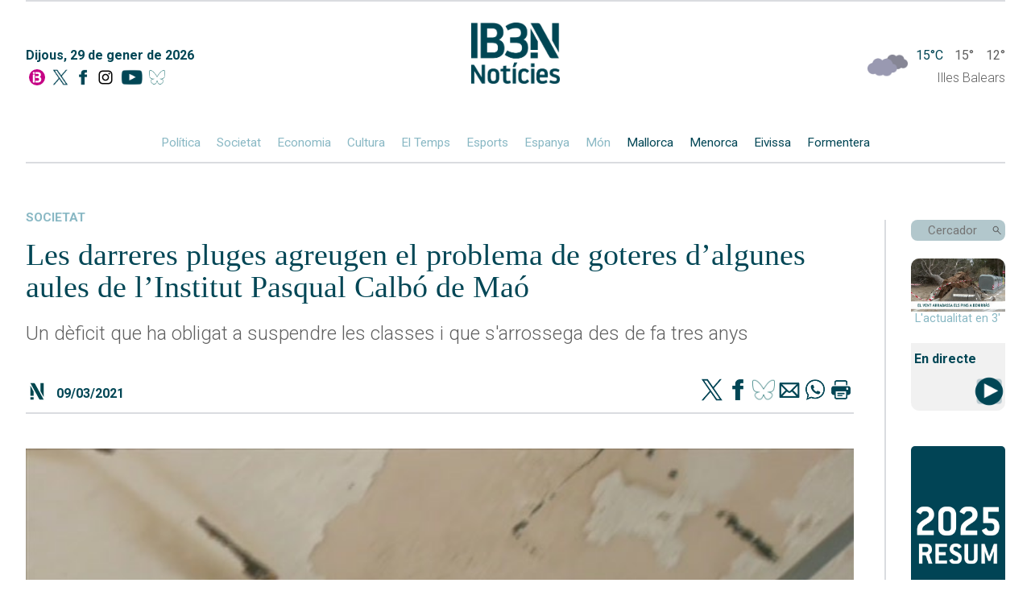

--- FILE ---
content_type: text/html; charset=UTF-8
request_url: https://ib3.org/les-darreres-pluges-agreugen-el-problema-de-goteres-de-linstitut-pasqual-calbo-de-mao
body_size: 9307
content:
    
    <!--

///////////////////////////////////////
//////  DESIGN & DEVELOPMENT BY  //////
//////      JUANJO TRIAS        //////
//////       2005-2025          //////
////////////-/////////////////////////

-->
<!DOCTYPE html>
<html lang="ca">

<head>
	<meta http-equiv="Content-Type" content="text/html; charset=utf-8"/>
	<meta name="viewport" content="width=device-width, initial-scale=1, maximum-scale=1">
	<title>IB3 Notícies | Les darreres pluges agreugen el problema de goteres d’algunes aules de l’Institut Pasqual Calbó de Maó</title>
	<meta name="description" content="Un dèficit que ha obligat a suspendre les classes i que s'arrossega des de fa tres anys" />
	<meta name="keywords" content="Un,dèficit,que,ha,obligat,a,suspendre,les,classes,i,que,s'arrossega,des,de,fa,tres,anys" />
	<meta name="robots" content="index,follow" />
	<link rel="canonical" href="https://ib3.org/les-darreres-pluges-agreugen-el-problema-de-goteres-de-linstitut-pasqual-calbo-de-mao" />
	<meta name="google-site-verification" content="Z-EVNMPdufv8IqrTBsY6QVsSLcXvtqKcN4k1E3lNoiM" />
	<meta property="fb:app_id" content="131345973734868">
	<meta property="og:url" content="https://ib3.org/les-darreres-pluges-agreugen-el-problema-de-goteres-de-linstitut-pasqual-calbo-de-mao" />
	<meta property="og:title" content="IB3N | Les darreres pluges agreugen el problema de goteres d’algunes aules de l’Institut Pasqual Calbó de Maó" />
	<meta property="og:description" content="Un dèficit que ha obligat a suspendre les classes i que s'arrossega des de fa tres anys" />
	<meta property="og:type" content="article" />

	<meta name="twitter:card" content="summary_large_image">
	<meta name="twitter:title" content="IB3N | Les darreres pluges agreugen el problema de goteres d’algunes aules de l’Institut Pasqual Calbó de Maó" />
	<meta name="twitter:description" content="Un dèficit que ha obligat a suspendre les classes i que s'arrossega des de fa tres anys" />
	<meta name="twitter:site" content="@IB3noticies">
			
	<meta property="og:image" content="https://ib3img.s3.amazonaws.com/files_flutter/11000306.jpg" />
	<meta name="twitter:image" content="https://ib3img.s3.amazonaws.com/files_flutter/11000306.jpg" />
	<link rel="image_src" href="https://ib3img.s3.amazonaws.com/files_flutter/11000306.jpg" />

	<link rel="shortcut icon" href="/n.ico" />
	<link rel="shortcut icon" type="image/vnd.microsoft.icon" href="/n.ico">
	<link rel="icon" href="//ib3img.s3.amazonaws.com/n192.png" sizes="192x192">
	<link rel="apple-touch-icon-precomposed" type="image/png" sizes="180x180" href="//ib3img.s3.amazonaws.com/n180.png">
	<link rel="apple-touch-icon-precomposed" type="image/png" sizes="152x152" href="//ib3img.s3.amazonaws.com/n152.png">
	<link rel="apple-touch-icon-precomposed" type="image/png" sizes="144x144" href="//ib3img.s3.amazonaws.com/n144.png">
	<link rel="apple-touch-icon-precomposed" type="image/png" sizes="120x120" href="//ib3img.s3.amazonaws.com/n120.png">
	<link rel="apple-touch-icon-precomposed" type="image/png" sizes="114x114" href="//ib3img.s3.amazonaws.com/n114.png">
	<link rel="apple-touch-icon-precomposed" type="image/png" sizes="76x76" href="//ib3img.s3.amazonaws.com/n76.png">
	<link rel="apple-touch-icon-precomposed" type="image/png" sizes="72x72" href="//ib3img.s3.amazonaws.com/n72.png">
	<!-- 57x57px -->
	<link rel="apple-touch-icon-precomposed" type="image/png" href="//ib3img.s3.amazonaws.com/n57.png">

		
	<link rel="mask-icon" href="//ib3img.s3.amazonaws.com/ib3_icon.svg" color="#c6006f">
	<link rel="preconnect" href="https://fonts.googleapis.com">
	<link rel="preconnect" href="https://fonts.gstatic.com" crossorigin>
	<link rel="preconnect" href="//cdnjs.cloudflare.com/" />	
	<link rel="preconnect" href="//ib3img.s3.amazonaws.com" />
	<link rel="preconnect" href="//ib3cdn.s3.amazonaws.com" />
	<link href="https://fonts.googleapis.com/css2?family=Nunito+Sans:ital,wght@0,300;0,400;0,700;0,800;1,400&family=Roboto:ital,wght@0,100;0,300;0,400;0,500;0,700;0,900;1,100;1,300;1,400;1,500;1,700;1,900&display=swap" rel="stylesheet">
	<link rel="stylesheet" href="https://ib3.org/wp-content/cache/minify/41b9c.css?x63092" media="all" />

<!--	<script src="https://code.jquery.com/jquery-latest.min.js" type="text/javascript"></script>-->
    <script src="https://cdnjs.cloudflare.com/ajax/libs/jquery/3.6.0/jquery.min.js" integrity="sha512-894YE6QWD5I59HgZOGReFYm4dnWc1Qt5NtvYSaNcOP+u1T9qYdvdihz0PPSiiqn/+/3e7Jo4EaG7TubfWGUrMQ==" crossorigin="anonymous" referrerpolicy="no-referrer"></script>

<!-- CMP SIBBO -->

<script>"use strict";function _typeof(t){return(_typeof="function"==typeof Symbol&&"symbol"==typeof Symbol.iterator?function(t){return typeof t}:function(t){return t&&"function"==typeof Symbol&&t.constructor===Symbol&&t!==Symbol.prototype?"symbol":typeof t})(t)}!function(){var t=function(){var t,e,o=[],n=window,r=n;for(;r;){try{if(r.frames.__tcfapiLocator){t=r;break}}catch(t){}if(r===n.top)break;r=r.parent}t||(!function t(){var e=n.document,o=!!n.frames.__tcfapiLocator;if(!o)if(e.body){var r=e.createElement("iframe");r.style.cssText="display:none",r.name="__tcfapiLocator",e.body.appendChild(r)}else setTimeout(t,5);return!o}(),n.__tcfapi=function(){for(var t=arguments.length,n=new Array(t),r=0;r<t;r++)n[r]=arguments[r];if(!n.length)return o;"setGdprApplies"===n[0]?n.length>3&&2===parseInt(n[1],10)&&"boolean"==typeof n[3]&&(e=n[3],"function"==typeof n[2]&&n[2]("set",!0)):"ping"===n[0]?"function"==typeof n[2]&&n[2]({gdprApplies:e,cmpLoaded:!1,cmpStatus:"stub"}):o.push(n)},n.addEventListener("message",(function(t){var e="string"==typeof t.data,o={};if(e)try{o=JSON.parse(t.data)}catch(t){}else o=t.data;var n="object"===_typeof(o)&&null!==o?o.__tcfapiCall:null;n&&window.__tcfapi(n.command,n.version,(function(o,r){var a={__tcfapiReturn:{returnValue:o,success:r,callId:n.callId}};t&&t.source&&t.source.postMessage&&t.source.postMessage(e?JSON.stringify(a):a,"*")}),n.parameter)}),!1))};"undefined"!=typeof module?module.exports=t:t()}();</script>
    <script>
    window._sp_queue = [];
    window._sp_ = {
        config: {
           accountId: 1964,
            baseEndpoint: 'https://cdn.privacy-mgmt.com',
	    propertyHref: 'https://www.ib3.org/',	
            gdpr: { },
            events: { onMessageReady: function() {
              console.log('[event] onMessageReady', arguments);
            },
onMessageReceiveData: function() {
              console.log('[event] onMessageReceiveData', arguments);
            },
onSPReady: function() {
              console.log('[event] onSPReady', arguments);
            },
onError: function() {
              console.log('[event] onError', arguments);
            },
onMessageChoiceSelect: function() {
              console.log('[event] onMessageChoiceSelect', arguments);
            },
onConsentReady: function(consentUUID, euconsent) {
              console.log('[event] onConsentReady', arguments);
            },
onPrivacyManagerAction: function() {
              console.log('[event] onPrivacyManagerAction', arguments);
            },
onPMCancel: function() {
              console.log('[event] onPMCancel', arguments);
            } }
        }
    }
    </script>
    <script src='https://cdn.privacy-mgmt.com/unified/wrapperMessagingWithoutDetection.js' async></script>


<!-- Google Tag Manager -->
<script>(function(w,d,s,l,i){w[l]=w[l]||[];w[l].push({'gtm.start':
new Date().getTime(),event:'gtm.js'});var f=d.getElementsByTagName(s)[0],
j=d.createElement(s),dl=l!='dataLayer'?'&l='+l:'';j.async=true;j.src=
'https://www.googletagmanager.com/gtm.js?id='+i+dl;f.parentNode.insertBefore(j,f);
})(window,document,'script','dataLayer','GTM-NSPC99J2');</script>
<!-- End Google Tag Manager -->


<!-- <script async src='https://securepubads.g.doubleclick.net/tag/js/gpt.js'></script>
<script async src="https://cdn.newixmedia.net/prebid_ib3.min.js"></script> -->

    </head>
	<body>
	<!-- <div class="publi_top">
		<div class="hidden_md" id='div-ib3-top1' style="margin: 0 auto;text-align: center;"></div>
		<div id='div-ib3-mtop1'></div>
	
		<div class="publi_lat hidden_md" style="left:0;">
			<div id='div-ib3-skyleft'></div>
		</div>
		<div class="publi_lat hidden_md"  style="right:0;">
			<div id='div-ib3-skyright'></div>
		</div>
	</div> -->
    <div class="cuerpo flex flexColumn">

        <header class="navMovil">
    <a href="/noticies" class="flex">
        <img alt="" src="https://ib3cdn.s3.eu-west-1.amazonaws.com/img/noticia/IB3N1.png" class="logoNMovil">
    </a>
    <img alt="" id="dropCerca" src="https://ib3cdn.s3.eu-west-1.amazonaws.com/img/noticia/Lupa.svg" class="lupaNav">
    <div class="hamburger-lines flex">
        <span class="line line1"></span>
        <span class="line line2"></span>
        <span class="line line3"></span>
    </div>
</header>

<header class="nav mainNav autoMargin flex flexColumn">
	<div class="separa"></div>
    <div class="flex">
        <div class="flex flexColumn data">
            <p class="darkBlue">Dijous, 29 de gener de 2026</p>
            <div class="socials flex">
                <a href="/" alt="Anar a la home" class="autoMargin" title="Anar a la home">
                    <img src="https://ib3cdn.s3.eu-west-1.amazonaws.com/IB3/baners/B_In.svg" alt="Home IB3">
                </a>
                <a href="https://twitter.com/IB3noticies" class="autoMargin" aria-label="Social X">
                    <img alt="" src="https://ib3cdn.s3.eu-west-1.amazonaws.com/img/noticia/TwitterDark.png" class="">
                </a>
                <a href="https://www.facebook.com/IB3noticies/" class="autoMargin" aria-label="Facebook">
                    <img alt="" src="https://ib3cdn.s3.eu-west-1.amazonaws.com/img/noticia/facebookDark.png" class="">
                </a>
				<a href="https://www.instagram.com/ib3" class="autoMargin" aria-label="Instagram">
                    <img src="https://ib3cdn.s3.eu-west-1.amazonaws.com/IB3/xarxes/black_instagram.svg" alt=" IB3 Instagram"" class="">
                </a>
                <a href="https://www.youtube.com/channel/UCgBd6ey27YnfwSUy2qpHmZw" class="autoMargin" aria-label="YouTube">
                    <img alt="" src="https://ib3cdn.s3.eu-west-1.amazonaws.com/img/noticia/ytDark.png" class="">
                </a>
				<a href="https://bsky.app/profile/ib3noticiesoficial.bsky.social" class="autoMargin" aria-label="BlueSky">
                    <img alt="" src="https://ib3cdn.s3.eu-west-1.amazonaws.com/img/noticia/bluesky.png" class="">
                </a>
            </div>
        </div>
        <a href="/noticies" class="logoN" aria-label="Logo IB3N">
            <img alt="" src="https://ib3cdn.s3.eu-west-1.amazonaws.com/img/noticia/IB3N2.png">
        </a>
        <div class="tempsWidget flex flexColumn">
            <div data-testid="weather-widget" class="flex relative">
                <div class="temps_logo"style="position:absolute;top: -5px;">
                <a href="/eltemps"><img alt="" src="/wp-content/themes/IB3/eltemps/img/mapa/13.png"  style="width: 50px;"/></a>
                </div>
                <span class="darkBlue">15°C</span>
                <span> 15° </span>
                <span class="">12°</span>
            </div>

            <p class="">Illes Balears</p>
        </div>
    </div>
    <div class="autoMargin flex oculto_mv">
        <a href="/seccio/noticies/politica">Política</a>
        <a href="/seccio/noticies/societat">Societat</a>
        <a href="/seccio/noticies/economia">Economia</a>
        <a href="/seccio/noticies/cultura">Cultura</a>
        <a href="https://ib3.org/eltemps">El Temps</a>
        <a href="/seccio/noticies/esports-actualitat">Esports</a>
        <!-- <a href="https://ib3.org/seccio/noticies/actualitat/esports-actualitat">Esports</a> -->
        <a href="/seccio/noticies/espanya">Espanya</a>
        <a href="/seccio/noticies/mon">Món</a>
        <a href="/seccio/noticies/mallorca" class="darkBlue">Mallorca</a>
        <a href="/seccio/noticies/menorca" class="darkBlue">Menorca</a>
        <a href="/seccio/noticies/eivissa" class="darkBlue">Eivissa</a>
        <a href="/seccio/noticies/formentera" class="darkBlue">Formentera</a>
    </div>
</header>

<header class="outer hideOuter">
    <div class="menuItems flex flexColumn">
        <a href="/seccio/noticies/politica" class="">Política</a>
        <a href="/seccio/noticies/societat" class="">Societat</a>
        <a href="/seccio/noticies/economia" class="">Economia</a>
        <a href="/seccio/noticies/cultura" class="">Cultura</a>
        <a href="https://ib3.org/eltemps" class="">El Temps</a>
        <a href="/seccio/noticies/esports-actualitat">Esports</a>
        <!-- <a href="https://ib3.org/seccio/noticies/actualitat/esports-actualitat">Esports</a> -->
        <a href="/seccio/noticies/espanya" class="">Espanya</a>
        <a href="/seccio/noticies/mon" class="">Món</a>
        <a href="/seccio/noticies/mallorca" class="darkBlue">Mallorca</a>
        <a href="/seccio/noticies/menorca" class="darkBlue">Menorca</a>
        <a href="/seccio/noticies/eivissa" class="darkBlue">Eivissa</a>
        <a href="/seccio/noticies/formentera" class="darkBlue">Formentera</a>
    </div>

    <div class="menuButtons flex flexColumn">

		<div class="containerDirecte">
			<a href="?p=503680" class="flex flexColumn" aria-label="Sumaris">
				<img alt="" src="https://ib3img.s3.amazonaws.com/files_flutter/DLT17270086_1.webp" style="border-radius: 10px 10px 0 0;">
			</a>
			<p style="margin: 0;text-align: center;">Resum informatiu</p>
		</div>
        <div class="containerDirecte">
            <a href="#" class="flex flexColumn">
                <!-- <img alt="" src="https://ib3cdn.s3.eu-west-1.amazonaws.com/img/noticia/iconoDirecte.png" class="fondoDirectes"> -->
                <div class="darkBlue autoMargin">
                    EMISSIÓ
                </div>
                <div class="darkBlue autoMargin">
                    EN DIRECTE
                </div>
            </a>
        </div>
        <!--  ESPECIALES -->
        <!--
        <div class="containerDirecte">
            <a href="https://ib3.org/fdr25"  class="flex flexColumn"target="_Blank">
				<img src="/wp-content/themes/IB3/noticies/img/banner-lateral-fororadio_01.jpg" style="border-radius:5px">
			</a>
        </div>
        -->
        <!-- FIN -->
		<!--  ESPECIALES -->
		<div class="containerDirecte">
			<a href="https://ib3.org/dades-crisi-migratoria-illes-balears" class="flex flexColumn">
				<img src="/wp-content/themes/IB3/noticies/img/CRIS_MIG_x.jpg" style="border-radius:5px">
			</a>
		</div> 
		<!-- FIN -->
        <div class="containerRadio">
            <div>
                <div class="darkBlue bold">Darrers Informatius RÀDIO</div>
            </div>
            <div class="flex">
                <a href="https://ib3.org/informatiu-radio-mati" class="autoMargin flex flexColumn iconos">
                    <img alt="" src="https://ib3cdn.s3.eu-west-1.amazonaws.com/img/noticia/cartaradio.png" class="autoMargin" />
                    <div class="darkBlue">MATÍ</div>
                </a>
                <a href="https://ib3.org/informatiu-radio-migdia" class="autoMargin flex flexColumn iconos">
                    <img alt="" src="https://ib3cdn.s3.eu-west-1.amazonaws.com/img/noticia/cartaradio.png" class="autoMargin" />
                    <div class="darkBlue">MIGDIA</div>
                </a>
                <a href="https://ib3.org/informatiu-radio-vespre" class="autoMargin flex flexColumn iconos">
                    <img alt="" src="https://ib3cdn.s3.eu-west-1.amazonaws.com/img/noticia/cartaradio.png" class="autoMargin" />
                    <div class="darkBlue">VESPRE</div>
                </a>
            </div>
        </div>
        <div class="containerTV">
            <div>
                <div class="darkBlue bold">Darrers IB3 Notícies</div>
            </div>
            <div class="flex">
			    <a href="https://ib3.org/noticiesmati" class="autoMargin flex flexColumn iconos">
                    <img alt="" src="https://ib3cdn.s3.eu-west-1.amazonaws.com/img/noticia/cartatv.png" class="autoMargin" />
                    <div class="darkBlue">MATÍ</div>
                </a>
                <a href="https://ib3.org/noticiesmigdia" class="autoMargin flex flexColumn iconos">
                    <img alt="" src="https://ib3cdn.s3.eu-west-1.amazonaws.com/img/noticia/cartatv.png" class="autoMargin" />
                    <div class="darkBlue">MIGDIA</div>
                </a>
                <a href="https://ib3.org/noticiesvespre" class="autoMargin flex flexColumn iconos">
                    <img alt="" src="https://ib3cdn.s3.eu-west-1.amazonaws.com/img/noticia/cartatv.png" class="autoMargin" />
                    <div class="darkBlue">VESPRE</div>
                </a>
            </div>
        </div>
    </div>
</header>
<header class="outerCerca hideOuterCerca">
    <div class="flex">
        <input type="text" id="cercadorNav" name="cerca" placeholder="Cercador" class="darkBlue">
    </div>
    <img alt="" id="cercaNav" src="https://ib3cdn.s3.eu-west-1.amazonaws.com/img/noticia/Lupa.svg" class="lupaNav">
</header>
<header id="scrollNav">
    <div class="flex autoMargin">
        <a href="/noticies" class="logo">
            <img alt="" class="" src="https://ib3cdn.s3.eu-west-1.amazonaws.com/img/noticia/IB3NLight.png">
        </a>
        <div class="flex autoMargin seccions">
            <a href="/seccio/noticies/politica" class="">Política</a>
            <a href="/seccio/noticies/societat" class="">Societat</a>
            <a href="/seccio/noticies/economia" class="">Economia</a>
            <a href="/seccio/noticies/cultura" class="">Cultura</a>
            <a href="https://ib3.org/eltemps" class="">El Temps</a>
            <a href="/seccio/noticies/esports-actualitat">Esports</a>
            <!-- <a href="https://ib3.org/seccio/noticies/actualitat/esports-actualitat">Esports</a> -->
            <a href="/seccio/noticies/espanya" class="">Espanya</a>
            <a href="/seccio/noticies/mon" class="">Món</a>
            <a href="/seccio/noticies/mallorca" class="lightBlue">Mallorca</a>
            <a href="/seccio/noticies/menorca" class="lightBlue">Menorca</a>
            <a href="/seccio/noticies/eivissa" class="lightBlue">Eivissa</a>
            <a href="/seccio/noticies/formentera" class="lightBlue">Formentera</a>
        </div>
        <div class="buscador flex">
            <input type="text" id="cercadorNavScroll" name="cerca" placeholder="Cercador">
            <img alt="" id="cercaNavScroll" src="https://ib3cdn.s3.eu-west-1.amazonaws.com/img/noticia/LupaGris.svg" class="lupa">
        </div>
    </div>
</header>
<!--
<div style="width:100%;padding: 1%;max-width: 1180px;margin: 0 auto;">
    <a href="https://ib3.org/fdr25" target="_Blank" ><img src="/wp-content/themes/IB3/noticies/img/banner-SUPERIOR-fororadio_01.jpg" style="width:100%;"></a>
</div>
-->
<a href="/noticies" class="logoN_movil" aria-label="Logo IB3N">
	<img alt="" src="https://ib3cdn.s3.eu-west-1.amazonaws.com/img/noticia/IB3N2.png">
</a>

        
<div id="directeEmbed" class="hideEmbed">
    <div id="videoPopup" class="flex">
        <div class="marginAuto">
            <div id="mobi" class="marginAuto videoPopup">
                <div class="youtubePlayer" data-id="">
                    <iframe src="" frameborder="0" allowfullscreen="1" allow="accelerometer; autoplay; encrypted-media; gyroscope; picture-in-picture"></iframe>
                </div>
            </div>
            <div class="exitVideoPopup">X</div>
        </div>
    </div>
</div>

        <div id="noticias" class="grid-container grid-main">
            
<aside class="columnaLateral flex flexColumn barraVColumnaLateral">

	
    <div class="containerBuscador">
        <div class="buscador flex">
            <input type="text" id="cercador" name="cerca" placeholder="Cercador">
            <img alt="" id="cerca" src="https://ib3cdn.s3.eu-west-1.amazonaws.com/img/noticia/LupaGris.svg" class="lupa" />
        </div>
    </div>
	
	<div class="containerDirecte">
		<a href="?p=503680" class="flex flexColumn" aria-label="Sumaris">
            <img alt="" src="https://ib3img.s3.amazonaws.com/files_flutter/DLT17270086_1.webp" style="border-radius: 10px 10px 0 0;">
        </a>
        <p style="margin: 0;text-align: center;color: #89b8c4;font-weight: 400;">L'actualitat en 3'</p>
    </div>
	
    <div class="containerDirecte" style="background: #f1f1f1;border-radius: 0 0 10px 10px;">
        <h2 class="darkBlue" style="display: inline;font-size: 16px;line-height: 40px;padding-left: 4px;">En directe</h2>
        <a href="#" style="float: right;" aria-label="En Directe [IB3 Global]">
			<img alt="" src="https://ib3cdn.s3.eu-west-1.amazonaws.com/img/noticia/iconoDirecte.png" class="fondoDirectes" style="width: 40px;">
            <!--            <img alt="" src="https://ib3cdn.s3.eu-west-1.amazonaws.com/img/noticia/iconoDirecte.gif" class="fondoDirectes"> -->
        </a>
    </div>	
	<!--  ESPECIALES -->

    <div>
        <a href="https://ib3.org/2025-un-any-de-noticies"  class="flex flexColumn"target="_Blank">
			<img src="/wp-content/themes/IB3/noticies/img/RESUM2025.jpg" style="border-radius:5px">
		</a>    
    </div>

    <!-- FIN -->
    <div class="containerRadio">
        <div>
            <h3 class="darkBlue bold">A la carta</h3>
            <p>informatius ràdio</p>
        </div>
        <div class="flex">
            <a href="https://ib3.org/informatiu-radio-mati" class="flex flexColumn iconos" target=”_blank”>
                <img alt="" src="https://ib3cdn.s3.eu-west-1.amazonaws.com/img/noticia/cartaradio.png" class="autoMargin" />
                <div class="darkBlue">MATÍ</div>
            </a>
            <a href="https://ib3.org/informatiu-radio-migdia" class="flex flexColumn iconos" target=”_blank”>
                <img alt="" src="https://ib3cdn.s3.eu-west-1.amazonaws.com/img/noticia/cartaradio.png" class="autoMargin" />
                <div class="darkBlue">MIGDIA</div>
            </a>
            <a href="https://ib3.org/informatiu-radio-vespre" class="flex flexColumn iconos" target=”_blank”>
                <img alt="" src="https://ib3cdn.s3.eu-west-1.amazonaws.com/img/noticia/cartaradio.png" class="autoMargin" />
                <div class="darkBlue">VESPRE</div>
            </a>
        </div>
    </div>

    <div class="containerTV">
        <div>
            <p>IB3 Noticies</p>
        </div>
        <div class="flex tele">
            <a href="https://ib3.org/noticiesmati" class="flex flexColumn iconos" target=”_blank”>
                <img alt="" src="https://ib3cdn.s3.eu-west-1.amazonaws.com/img/noticia/cartatv.png" class="autoMargin" />
                <div class="darkBlue">MATÍ</div>
            </a>
			<a href="https://ib3.org/noticiesmigdia" class="flex flexColumn iconos" target=”_blank”>
                <img alt="" src="https://ib3cdn.s3.eu-west-1.amazonaws.com/img/noticia/cartatv.png" class="autoMargin" />
                <div class="darkBlue">MIGDIA</div>
            </a>
            <a href="https://ib3.org/noticiesvespre" class=" flex flexColumn iconos" target=”_blank”>
                <img alt="" src="https://ib3cdn.s3.eu-west-1.amazonaws.com/img/noticia/cartatv.png" class="autoMargin" />
                <div class="darkBlue">VESPRE</div>
            </a>
        </div>
    </div>
	
    <!--  ESPECIALES -->
    <div>
        <a href="https://ib3.org/dades-crisi-migratoria-illes-balears"><img src="/wp-content/themes/IB3/noticies/img/CRIS_MIG_x.jpg" style="border-radius:5px"></a>
    </div> 
    <!-- FIN -->
    <div id="containerEsports" class="containerEsports">
       
    </div>
    <div id="containerTemps" class="containerTemps">
        
    </div>
    <div id="containerDarrersTitulars" class="containerDarrersTitulars">
       
    </div>
    <div class="tapaLinea"></div>
</aside>
<script src="/wp-content/themes/IB3/noticies/js/cerca.js?x63092"></script>
<script src="/wp-content/themes/IB3/noticies/js/navVertical.js?x63092"></script>			
            <div class="noticiaCompleta flex flexColumn" itemscope itemtype="https://schema.org/NewsArticle">
                <div class="darkBlue seccion">
                    <a href="https://ib3.org/seccio/actualitat/noticies/societat" class="seccion">
                        societat                    </a>
                </div>
                <h1 class="darkBlue title" itemprop="headline">Les darreres pluges agreugen el problema de goteres d’algunes aules de l’Institut Pasqual Calbó de Maó</h1>
                <p>Un dèficit que ha obligat a suspendre les classes i que s'arrossega des de fa tres anys</p>
                                <div class="socials top flex">
                    <img alt="" src="https://ib3cdn.s3.eu-west-1.amazonaws.com/img/noticia/N3.svg" class="iconN">
                    <p class="seccion fecha darkBlue">09/03/2021 </p>
                    <!-- <p class="darkBlue">Comparteix</p> -->
                    <a href="https://www.twitter.com/intent/tweet?text=Les darreres pluges agreugen el problema de goteres d’algunes aules de l’Institut Pasqual Calbó de Maó&url=https://ib3.org?p=377066&via=IB3noticies" title="Twitter" target="_blank" class="shareIcon">
                        <img alt="" src="https://ib3cdn.s3.eu-west-1.amazonaws.com/img/noticia/TwitterDark.png">
                    </a>
                    <a href="https://www.facebook.com/sharer.php?s=100&amp;p[url]=https://ib3.org/?p=377066" target="_blank" title="Facebook" class="shareIcon">
                        <img alt="" src="https://ib3cdn.s3.eu-west-1.amazonaws.com/img/noticia/facebookDark.png">
                    </a>
					<a href="https://bsky.app/intent/compose?text=Les+darreres+pluges+agreugen+el+problema+de+goteres+d%E2%80%99algunes+aules+de+l%E2%80%99Institut+Pasqual+Calb%C3%B3+de+Ma%C3%B3+https%3A%2F%2Fib3.org%3Fp%3D377066" target="_blank" title="BlueSky" class="shareIcon">
                        <img alt="" src="https://ib3cdn.s3.eu-west-1.amazonaws.com/img/noticia/bluesky.png">
                    </a>
                    <a href="mailto:?subject=actualitatIB3&amp;body=https://ib3.org/?p=377066" target="_blank" title="email" class="shareIcon">
                        <img alt="" src="https://ib3cdn.s3.eu-west-1.amazonaws.com/img/noticia/correo.png">
                    </a>
                    <a href="whatsapp://send?text=https://ib3.org/?p=377066" data-action="share/whatsapp/share" title="WhatsApp" class="shareIcon">
                        <img alt="" src="https://ib3cdn.s3.eu-west-1.amazonaws.com/img/noticia/whatsapp.png">
                    </a>
                    <a href="javascript:printData()" class="shareIcon">
                        <img alt="" src="https://ib3cdn.s3.eu-west-1.amazonaws.com/img/noticia/impresora.png">
                    </a>
                </div>
                                    <!-- <div>Amazon</div> -->

                    <div class="video-noticia">
						<img itemprop="image" alt="Les darreres pluges agreugen el problema de goteres d’algunes aules de l’Institut Pasqual Calbó de Maó" src="https://ib3img.s3.amazonaws.com/files_flutter/11000306.jpg" class="imgPrincipal" style="height:0;">
                        <div class="player border_lightgrey5 border_XS border_solid" itemprop="video" itemscope itemtype="https://schema.org/VideoObject" id="thevideo">
							<meta itemprop="name" content="Les darreres pluges agreugen el problema de goteres d’algunes aules de l’Institut Pasqual Calbó de Maó">
							<meta itemprop="description" content="Un dèficit que ha obligat a suspendre les classes i que s'arrossega des de fa tres anys">
							<meta itemprop="thumbnailURL" content="https://ib3img.s3.amazonaws.com/files_flutter/11000306.jpg">
							<meta itemprop="contentUrl" content="https://ib3player.s3.amazonaws.com/11000306.mp4">
							<meta itemprop="uploadDate" content="2021-03-09T19:01:58+0100">
                            <video id="Video_1" playsinline controls autoplay="true" preload="none" poster="https://ib3img.s3.amazonaws.com/files_flutter/11000306.jpg" width="" height="">
                                <source src="https://ib3player.s3.amazonaws.com/11000306.mp4" type="video/mp4" />
                            </video>
                            <div class="height_S"></div>
                        </div>
                    </div>


                                <p class="pieFoto"></p>
                
                <div class="autor flex" itemprop="author" itemscope itemtype="https://schema.org/Person">
                    <p class="darkBlue" itemprop="name">Redacció</p>
                    <a itemprop="url" href="https://twitter.com/IB3noticies" class="twitter">@IB3noticies</a>
					<a href="https://twitter.com/IB3noticies" class="twitterIcon"><img alt="" src="https://ib3cdn.s3.eu-west-1.amazonaws.com/img/noticia/TwitterDark.png"></a>
                </div>
				<span id="contador" class="pieFecha" cual="377066">83</span>
                <p>Les pluges d&#8217;aquests darrers dies han agreujat el problema de goteres que pateixen algunes aules formatives de l&#8217;institut Pasqual <span class="hiddenSpellError">Calbó</span> de Maó. Un dèficit que ha obligat a suspendre les classes i que s&#8217;arrossega des de fa tres anys, sense que la direcció del centre hagi pogut convèncer encara la Conselleria d&#8217;Educació que hi impulsi una actuació. Ben al contrari d&#8217;un altre centre que patia filtracions d&#8217;aigua a Menorca, el col·legi Doctor <span class="hiddenSpellError">Comas</span> d&#8217;Alaior. El Govern ha anunciat aquest dimarts la imminent substitució de la coberta del gimnàs, on es registraven les goteres. Les obres, que beneficiaran 350 alumnes, es perllongaran durant <span class="hiddenGreenError">4</span> mesos.</p>
                
                <div class="socials  flex">
                    <img alt="" src="https://ib3cdn.s3.eu-west-1.amazonaws.com/img/noticia/N3.svg" class="iconN">
                    <p class="seccion fecha darkBlue"></p>
                    <!-- <p class="darkBlue">Comparteix</p> -->
                    <a href="https://www.twitter.com/intent/tweet?text=Les darreres pluges agreugen el problema de goteres d’algunes aules de l’Institut Pasqual Calbó de Maó&url=https://ib3.org?p=377066&via=IB3noticies" title="Twitter" target="_blank" class="shareIcon">
                        <img alt="" src="https://ib3cdn.s3.eu-west-1.amazonaws.com/img/noticia/TwitterDark.png">
                    </a>
                    <a href="https://www.facebook.com/sharer.php?s=100&amp;p[url]=https://ib3.org/?p=377066" target="_blank" title="Facebook" class="shareIcon">
                        <img alt="" src="https://ib3cdn.s3.eu-west-1.amazonaws.com/img/noticia/facebookDark.png">
                    </a>
					<a href="https://bsky.app/intent/compose?text=Les+darreres+pluges+agreugen+el+problema+de+goteres+d%E2%80%99algunes+aules+de+l%E2%80%99Institut+Pasqual+Calb%C3%B3+de+Ma%C3%B3%20https%3A%2F%2Fib3.org%3Fp%3D377066" target="_blank" title="BlueSky" class="shareIcon">
                        <img alt="" src="https://ib3cdn.s3.eu-west-1.amazonaws.com/img/noticia/bluesky.png">
                    </a>
                    <a href="mailto:?subject=actualitatIB3&amp;body=https://ib3.org/?p=377066" target="_blank" title="email" class="shareIcon">
                        <img alt="" src="https://ib3cdn.s3.eu-west-1.amazonaws.com/img/noticia/correo.png">
                    </a>
                    <a href="whatsapp://send?text=https://ib3.org/?p=377066" data-action="share/whatsapp/share" title="WhatsApp" class="shareIcon">
                        <img alt="" src="https://ib3cdn.s3.eu-west-1.amazonaws.com/img/noticia/whatsapp.png">
                    </a>
                    <a href="javascript:printData()" class="shareIcon">
                        <img alt="" src="https://ib3cdn.s3.eu-west-1.amazonaws.com/img/noticia/impresora.png">
                    </a>
                </div>
                <div class="height_M"></div>
<div id="comentarios">

	<div>
		<h2 id="postcomment" class="left font_S_device">
			Comentaris:		</h2>
		<span class="right font_XXS_device">(*) Camps obligatoris</span>
	</div>
	<div class="clear"></div>
	<div class="height_M height_XL_device_xs"></div>
	<form action="https://ib3.org/wp-comments-post.php" method="post" id="commentform">
		<div class="form_body">
			<div class="form_bodyrow">
				<input type="text" name="author" id="author" value="" size="22" tabindex="1" placeholder="Nom i llinatges" />
				<label class="form_req hidden_xs" for="author">
					<div class="hidden_device_xs">*</div>				</label>
			</div>
			<div class="form_bodyrow">
				<input type="text" name="email" id="email" value="" size="22" tabindex="2" placeholder="Adreça electrònica (No es mostrarà)"/>
				<label class="form_req hidden_xs" for="email">
					<div class="hidden_device_xs">*</div>				</label>
			</div>
	  	
			<div class="form_bodyrow">
				<textarea name="comment" id="comment" tabindex="4" placeholder="Escriu un comentari..."></textarea>
			</div>
		  </div>
		  <div class="height_L_device_xs"></div>
		<div class="form_footer">
			<input class="bot_news pointer" name="submit" type="submit" id="submit" tabindex="5" value="Enviar" style="width: 120px"/>
			<input type="hidden" name="comment_post_ID" value="377066" class="invisible" />
	  	</div>
<p style="display: none;"><input type="hidden" id="akismet_comment_nonce" name="akismet_comment_nonce" value="2ac75ac1cc" /></p><p style="display: none !important;" class="akismet-fields-container" data-prefix="ak_"><label>&#916;<textarea name="ak_hp_textarea" cols="45" rows="8" maxlength="100"></textarea></label><input type="hidden" id="ak_js_1" name="ak_js" value="242"/><script>document.getElementById( "ak_js_1" ).setAttribute( "value", ( new Date() ).getTime() );</script></p>	</form>
	<div class="height_XL"></div>

	

</div>            <!-- </div> -->
                <div class="clear"></div>
        <div style="height:40px;"></div>
		<div class="darkBlue seccion socials" style="min-width: 180px;"><h2>EL MÉS LLEGIT</h2></div>
		<section class="grid-container noticiasHorizontales">
                            <article class="noticiaH subeImg">
                    <div class>
                        <div class="flex flexColumn">
                            <a href="/?cat=4483" class="seccion">
                                societat                            </a>
                            <h2 class="titleNoticiaH">
                                <a href="https://ib3.org/un-home-ha-mort-en-caure-una-roca-damunt-el-seu-habitatge-a-es-castell" class="darkBlue title">Un home ha mort en caure una roca damunt casa seva a cala Sant Esteve, as Castell</a>
                            </h2>
                            <p class="hide">
                                Després de l'accident, s'han desallotjat els habitatges que estan també situats davall el penya-segat                            </p>
                        </div>
                        <a href="https://ib3.org/un-home-ha-mort-en-caure-una-roca-damunt-el-seu-habitatge-a-es-castell" class="imgNoticia">
                            <img alt="Un home ha mort en caure una roca damunt casa seva a cala Sant Esteve, as Castell" src="https://ib3img.s3.amazonaws.com/files_flutter/79018-gifmenorca.gif">
                        </a>
                    </div>
                </article>
                            <article class="noticiaH subeImg">
                    <div class>
                        <div class="flex flexColumn">
                            <a href="/?cat=4487" class="seccion">
                                cultura                            </a>
                            <h2 class="titleNoticiaH">
                                <a href="https://ib3.org/50-anys-de-la-balena-de-la-colonia-de-sant-pere" class="darkBlue title">50 anys de la balena de la Colònia de Sant Pere</a>
                            </h2>
                            <p class="hide">
                                IB3 Televisió emet un documental sobre aquest assumpte, una experiència que tothom recorda a Mallorca                            </p>
                        </div>
                        <a href="https://ib3.org/50-anys-de-la-balena-de-la-colonia-de-sant-pere" class="imgNoticia">
                            <img alt="50 anys de la balena de la Colònia de Sant Pere" src="https://ib3img.s3.amazonaws.com/files_flutter/DLT17229343_1.webp">
                        </a>
                    </div>
                </article>
                            <article class="noticiaH subeImg">
                    <div class>
                        <div class="flex flexColumn">
                            <a href="/?cat=4483" class="seccion">
                                societat                            </a>
                            <h2 class="titleNoticiaH">
                                <a href="https://ib3.org/una-nova-plaga-del-tigre-del-llorer-afecta-aquests-arbres-a-menorca" class="darkBlue title">El tigre del llorer, una nova plaga, afecta aquests arbres a Menorca</a>
                            </h2>
                            <p class="hide">
                                Les fulles queden picades i s'umplen de petits forats causats per aquest insecte                            </p>
                        </div>
                        <a href="https://ib3.org/una-nova-plaga-del-tigre-del-llorer-afecta-aquests-arbres-a-menorca" class="imgNoticia">
                            <img alt="El tigre del llorer, una nova plaga, afecta aquests arbres a Menorca" src="https://ib3img.s3.amazonaws.com/files_flutter/DLT17244120_1.webp">
                        </a>
                    </div>
                </article>
                            <article class="noticiaH subeImg">
                    <div class>
                        <div class="flex flexColumn">
                            <a href="/?cat=4483" class="seccion">
                                societat                            </a>
                            <h2 class="titleNoticiaH">
                                <a href="https://ib3.org/el-testimoni-de-silvia-castello-supervivent-de-cancer-de-coll-uteri" class="darkBlue title">El testimoni de Silvia Castelló, supervivent de càncer de coll uterí</a>
                            </h2>
                            <p class="hide">
                                Avui, ja recuperada i quinze anys després d'aquell procés que la va marcar de per vida, insisteix en la importància de la prevenció                            </p>
                        </div>
                        <a href="https://ib3.org/el-testimoni-de-silvia-castello-supervivent-de-cancer-de-coll-uteri" class="imgNoticia">
                            <img alt="El testimoni de Silvia Castelló, supervivent de càncer de coll uterí" src="https://ib3img.s3.amazonaws.com/files_flutter/DLT17239118_1.webp">
                        </a>
                    </div>
                </article>
                    </section>
		
        </div>
        </div>
        
<footer class="footer">
    <div class="flex">
        <div class="grupoIzquierdo flex flexColumn">
            <div class="flex columnasContainer">
                <div class="columnaFooter flex">
                    <div class="flex flexColumn">
                        <div class="">IB3</div>
                        <a href="https://ib3.org/televisio">TELEVISIÓ</a>
                        <a href="https://ib3.org/radio">RÀDIO</a>
                        <a href="https://ib3.org/directe">EN DIRECTE</a>
                        <a href="https://ib3alacarta.com">A LA CARTA</a>
                        <a href="https://ib3.org/programacio">PROGRAMACIÓ</a>
                    </div>
                </div>
                <div class="columnaFooter flex separadores">
                    <div class="flex flexColumn">
                        <div class="">IB3 NOTÍCIES</div>
                        <a href="https://ib3.org/eltemps">EL TEMPS</a>
                        <a href="https://ib3.org/seccio/noticies/actualitat/esports-actualitat">ESPORTS</a>
                        <a href="https://ib3.org/seccio/galeria-fotos-el-temps">FOTOGALERÍA</a>
                    </div>
                </div>
                <div class="columnaFooter flex">
                    <div class="flex flexColumn">
                        <div class="">CONTACTA</div>
                        <a href="https://ib3.org/formulari-de-contacte">FORMULARI CONTACTE</a>
                        <a href="https://ib3.org/envianoticia">ENVIA'NS UNA NOTÍCIA</a>
                        <a href="https://ib3.org/envians-la-teva-foto-per-el-temps">FOTOS EL TEMPS</a>
                    </div>
                </div>
            </div>
        </div>
        <div class="grupoDerecho flex flexColumn">
            <div class="flex">
                <img alt="" src="https://ib3cdn.s3.eu-west-1.amazonaws.com/img/noticia/mosca.png" class="mosca">
                <div class="flex">
                    <a href="https://twitter.com/ib3televisio" class="shareIcon" aria-label="Social X">
                        <img alt="" src="https://ib3cdn.s3.eu-west-1.amazonaws.com/img/noticia/twitter.png" class="">
                    </a>
                    <a href="https://es-es.facebook.com/IB3org/" class="shareIcon" aria-label="Facebook">
                        <img alt="" src="https://ib3cdn.s3.eu-west-1.amazonaws.com/img/noticia/facebook.png" class="">
                    </a>
                    <a href="https://www.youtube.com/IB3" class="shareIcon" aria-label="YouTube">
                        <img alt="" src="https://ib3cdn.s3.eu-west-1.amazonaws.com/img/noticia/yt.png" class="">
                    </a>
                    <a href="https://www.instagram.com/ib3/" class="shareIcon" aria-label="Instagram">
                        <img alt="" src="https://ib3cdn.s3.eu-west-1.amazonaws.com/img/noticia/instagram.png" class="">
                    </a>
                </div>
            </div>
            <div class="infoFooter">
                <p>CARRER MAGDALENA, 21, 07180</p>
                <p>POLÍGON INDUSTRIAL DE SON BUGADELLES</p>
                <p>(+34) 971 139 333</p>
            </div>
            <p class="cookies autoMargin">&#169; ENS PÚBLIC DE RADIOTELEVISIÓ DE LES ILLES BALEARS</p>
            <p>
                <a href="https://ib3.org/cookies">COOKIES</a> |
                <a href="https://ib3.org/defensor-de-lespectador-oient">ATENCIÓ A L'AUDIÈNCIA</a> |
                <a href="https://ib3.org/avislegal">AVÍS LEGAL</a> |
                <a href="https://ib3.org/privadesa">PORTAL PRIVACITAT</a>
            </p>
        </div>
    </div>
</footer>

	</div>
    </body>
    <script>
        var lapostID = document.getElementById('contador').getAttribute('cual');
		console.log(lapostID);
    </script>	
    <script src="/wp-content/themes/IB3/noticies/js/scrollNav.js?x63092"></script>
    <script src="/wp-content/themes/IB3/noticies/js/scrollLoader.js?x63092"></script>
    <script src="/wp-content/themes/IB3/noticies/js/noticia.js?x63092"></script>
    <script src="/wp-content/themes/IB3/noticies/js/navMovil.js?x63092"></script>
    <script>
        var directe = "E9pepfyeXI4";
    </script>
    <script src="/wp-content/themes/IB3/noticies/js/embedDirecte.js?x63092"></script>
        <!-- <script src="/wp-content/themes/IB3/noticies/js/public.js?x63092&amp;v=3.44"></script> -->
    </html>
<!--
Performance optimized by W3 Total Cache. Learn more: https://www.boldgrid.com/w3-total-cache/

Object Caching 69/106 objects using Redis
Page Caching using Disk 
Minified using Disk
Database Caching using Redis

Served from: ib3.org @ 2026-01-29 01:20:02 by W3 Total Cache
-->

--- FILE ---
content_type: text/html; charset=UTF-8
request_url: https://ib3.org/wp-content/themes/IB3/noticies/noticiasPost.php
body_size: 1025
content:

[{"id":503695,"catId":4489,"catPth":"https:\/\/ib3.org\/seccio\/actualitat\/noticies\/esports-actualitat","titulo":"Joan Pere Carbonell afronta el repte de c\u00f3rrer 7 maratons en 7 dies a 7 continents","descripcion":"El mallorqu\u00ed \u00e9s l'\u00fanic representant espanyol a la prova i la seva motivaci\u00f3 \u00e9s solid\u00e0ria: recaptar fons per a la investigaci\u00f3 de la ictiosi, una malaltia rara","img":"https:\/\/ib3img.s3.amazonaws.com\/files_flutter\/15268-joanpere.jpg","autor":null,"link":"https:\/\/ib3.org\/joan-pere-carbonell-afronta-el-repte-de-correr-7-maratons-en-7-dies-a-7-continents","fecha":"28\/01\/2026 07:17","cuerpo":null,"seccion":"esports","tieneVideo":true},{"id":503511,"catId":4489,"catPth":"https:\/\/ib3.org\/seccio\/actualitat\/noticies\/esports-actualitat","titulo":"Poblense i ATB salven l&#8217;honor balear a la jornada de 2a RFEF","descripcion":"Els de Luis Blanco s\u00f3n l'\u00fanic equip illenc que guanya el diumenge per seguir el ritme blaugrana, mentre que l'Andratx i el Porreres s'endinsen a l'infern","img":"https:\/\/ib3img.s3.amazonaws.com\/files_flutter\/48529-fotokeitaweb.jpg","autor":null,"link":"https:\/\/ib3.org\/poblense-i-atb-salven-lhonor-balear-a-la-jornada-de-2a-rfef","fecha":"27\/01\/2026 02:06","cuerpo":null,"seccion":"esports","tieneVideo":true},{"id":503496,"catId":4489,"catPth":"https:\/\/ib3.org\/seccio\/actualitat\/noticies\/esports-actualitat","titulo":"El Cajasol de Louise Sans\u00f3 deixa l&#8217;Avarca fora de la final de la Copa de la Reina (2-3)","descripcion":"L'equip de Ciutadella cau en el set de desempat, despr\u00e9s de dominar 2-1 ; Camila Hiruela (28) i Jada Burse (29), protagonistes d'un gran duel anotador","img":"https:\/\/ib3img.s3.amazonaws.com\/files_flutter\/DLT17235146_1.webp","autor":null,"link":"https:\/\/ib3.org\/el-cajasol-de-louise-sanso-deixa-lavarca-fora-de-la-final-de-la-copa-de-la-reina-3-2","fecha":"25\/01\/2026 05:27","cuerpo":null,"seccion":"esports","tieneVideo":true},{"id":503422,"catId":4489,"catPth":"https:\/\/ib3.org\/seccio\/actualitat\/noticies\/esports-actualitat","titulo":"L&#8217;Avarca de Menorca elimina l&#8217;Arenal Emev\u00e9 i se cita amb el Cajasol a les semifinals","descripcion":"L'equip de Ciutadella remunta i mant\u00e9 la defensa del t\u00edtol de la Copa de la Reina (3-1); Camila Hiruela, m\u00e0xima anotadora, amb 18 punts","img":"https:\/\/ib3img.s3.amazonaws.com\/files_flutter\/72765-avarcacelebracio.jpeg","autor":null,"link":"https:\/\/ib3.org\/lavarca-de-menorca-elimina-larenal-emeve-i-es-cita-amb-el-cajasol-a-les-semifinals","fecha":"23\/01\/2026 05:50","cuerpo":null,"seccion":"esports","tieneVideo":true},{"id":503412,"catId":4489,"catPth":"https:\/\/ib3.org\/seccio\/actualitat\/noticies\/esports-actualitat","titulo":"Lorenzo Flux\u00e0 i el seu Dakar m\u00e9s accidentat","descripcion":"El pilot mallorqu\u00ed no ha pogut assolir el seu objectiu al ral\u00b7li","img":"https:\/\/ib3img.s3.amazonaws.com\/files_flutter\/93678-flux.png","autor":null,"link":"https:\/\/ib3.org\/lorenzo-fluxa-i-el-seu-dakar-mes-accidentat","fecha":"23\/01\/2026 03:37","cuerpo":null,"seccion":"esports","tieneVideo":true}]

--- FILE ---
content_type: text/html; charset=UTF-8
request_url: https://ib3.org/wp-content/themes/IB3/noticies/noticiasPost.php
body_size: 1707
content:

[{"id":503713,"catId":4483,"catPth":"https:\/\/ib3.org\/seccio\/actualitat\/noticies\/societat","titulo":"La pla\u00e7a de la Constituci\u00f3 de Ma\u00f3 comen\u00e7ar\u00e0 la seva reforma integral","descripcion":"Durant cinc mesos es veuran afectades les terrasses dels locals i el tr\u00e0nsit rodat","img":"https:\/\/ib3img.s3.amazonaws.com\/files_flutter\/94538-plaama.jpeg","autor":null,"link":"https:\/\/ib3.org\/la-placa-de-la-constitucio-de-mao-comencara-la-seva-reforma-integral","fecha":"29\/01\/2026 01:05","cuerpo":null,"seccion":"societat","tieneVideo":true},{"id":503714,"catId":4487,"catPth":"https:\/\/ib3.org\/seccio\/actualitat\/noticies\/cultura","titulo":"&#8216;Qu\u00e8 volen?&#8217;, el nou senzill de Rudymentari amb refer\u00e8ncies a Maria del Mar Bonet","descripcion":"Aquesta can\u00e7\u00f3 tracta sobre el problema d'acc\u00e9s a l'habitatge i l'especulaci\u00f3 immobili\u00e0ria","img":"https:\/\/ib3img.s3.amazonaws.com\/files_flutter\/DLT17273941_1.webp","autor":null,"link":"https:\/\/ib3.org\/que-volen-el-nou-senzill-de-rudymentari-amb-referencies-a-maria-del-mar-bonet","fecha":"29\/01\/2026 12:30","cuerpo":null,"seccion":"cultura","tieneVideo":true},{"id":503711,"catId":4483,"catPth":"https:\/\/ib3.org\/seccio\/actualitat\/noticies\/societat","titulo":"La dona que va patir la caiguda de la roca de Cala Sant Esteve rep l&#8217;alta hospital\u00e0ria","descripcion":"L'Ajuntament des Castell ha decretat un dia de dol per la mort del seu home, de 66 anys","img":"https:\/\/ib3img.s3.amazonaws.com\/files_flutter\/DLT17273924_1.webp","autor":null,"link":"https:\/\/ib3.org\/la-dona-que-va-patir-la-caiguda-de-la-roca-de-cala-sant-esteve-rep-lalta-hospitalaria","fecha":"28\/01\/2026 10:02","cuerpo":null,"seccion":"societat","tieneVideo":true},{"id":503709,"catId":4483,"catPth":"https:\/\/ib3.org\/seccio\/actualitat\/noticies\/societat","titulo":"Emerg\u00e8ncies gestiona prop de 80 incidents per la borrasca Kristin, la majoria a Eivissa","descripcion":"La majoria d'incid\u00e8ncies han estat per caiguda d'arbres o despreniments amb risc i d'elements urbans","img":"https:\/\/ib3img.s3.amazonaws.com\/files_flutter\/29097-palmera2.jpg","autor":null,"link":"https:\/\/ib3.org\/emergencies-gestiona-prop-de-80-incidents-per-la-borrasca-kristin-la-majoria-a-eivissa","fecha":"28\/01\/2026 09:49","cuerpo":null,"seccion":"societat","tieneVideo":true},{"id":503708,"catId":4483,"catPth":"https:\/\/ib3.org\/seccio\/actualitat\/noticies\/societat","titulo":"La borrasca Kristin obliga a cancel\u00b7lar dos vols a l&#8217;aeroport de Son Santjoan","descripcion":"Palma \u00e9s el municipi de Mallorca m\u00e9s afectat pel pas de la pertorbaci\u00f3, amb r\u00e0fegues de vent de fins a 82 km\/h","img":"https:\/\/ib3img.s3.amazonaws.com\/files_flutter\/DLT17273802_1.webp","autor":null,"link":"https:\/\/ib3.org\/la-borrasca-kristin-obliga-a-cancellar-dos-vols-a-laeroport-de-son-santjoan","fecha":"28\/01\/2026 09:30","cuerpo":null,"seccion":"societat","tieneVideo":true},{"id":503706,"catId":4484,"catPth":"https:\/\/ib3.org\/seccio\/actualitat\/noticies\/espanya","titulo":"Kristin deixa la Meseta peninsular nevada","descripcion":"S'ha produ\u00eft el tancament d'escoles i diversos problemes a les principals carreteres","img":"https:\/\/ib3img.s3.amazonaws.com\/files_flutter\/DLT17273854_1.webp","autor":null,"link":"https:\/\/ib3.org\/la-borrasca-atlantica-kristin-ha-creuat-amb-rapidesa-la-peninsula","fecha":"28\/01\/2026 09:57","cuerpo":null,"seccion":"espanya","tieneVideo":true},{"id":503705,"catId":4487,"catPth":"https:\/\/ib3.org\/seccio\/actualitat\/noticies\/cultura","titulo":"Reggaetonpare trenca el silenci i obre una nova etapa","descripcion":"El grup del Llevant torna amb Un punt final i un punt d'inici, un disc que amplia el so sense perdre l'humor ni la mirada cr\u00edtica sobre l'illa","img":"https:\/\/ib3img.s3.amazonaws.com\/files_flutter\/DLT17273781_1.webp","autor":null,"link":"https:\/\/ib3.org\/reggaetonpare-trenca-el-silenci-i-obre-una-nova-etapa","fecha":"28\/01\/2026 09:19","cuerpo":null,"seccion":"cultura","tieneVideo":true},{"id":503704,"catId":4483,"catPth":"https:\/\/ib3.org\/seccio\/actualitat\/noticies\/societat","titulo":"Ciberatac al Consell de Formentera","descripcion":"Des de divendres passat els serveis electr\u00f2nics estan aturats per aquesta incid\u00e8ncia de seguretat","img":"https:\/\/ib3img.s3.amazonaws.com\/files_flutter\/33239-oac.jpg","autor":null,"link":"https:\/\/ib3.org\/ciberatac-al-consell-de-formentera","fecha":"28\/01\/2026 09:06","cuerpo":null,"seccion":"societat","tieneVideo":false},{"id":503701,"catId":4483,"catPth":"https:\/\/ib3.org\/seccio\/actualitat\/noticies\/societat","titulo":"Ajornades les aturades als Serveis Ferroviaris de Mallorca","descripcion":"S'encarrilen les converses entre el comit\u00e8 d'empresa i la ger\u00e8ncia d'SFM","img":"https:\/\/ib3img.s3.amazonaws.com\/files_flutter\/DLT17272665_1.webp","autor":null,"link":"https:\/\/ib3.org\/ajornades-les-aturades-del-servei-ferroviari-de-mallorca","fecha":"28\/01\/2026 09:24","cuerpo":null,"seccion":"societat","tieneVideo":true},{"id":503695,"catId":4489,"catPth":"https:\/\/ib3.org\/seccio\/actualitat\/noticies\/esports-actualitat","titulo":"Joan Pere Carbonell afronta el repte de c\u00f3rrer 7 maratons en 7 dies a 7 continents","descripcion":"El mallorqu\u00ed \u00e9s l'\u00fanic representant espanyol a la prova i la seva motivaci\u00f3 \u00e9s solid\u00e0ria: recaptar fons per a la investigaci\u00f3 de la ictiosi, una malaltia rara","img":"https:\/\/ib3img.s3.amazonaws.com\/files_flutter\/15268-joanpere.jpg","autor":null,"link":"https:\/\/ib3.org\/joan-pere-carbonell-afronta-el-repte-de-correr-7-maratons-en-7-dies-a-7-continents","fecha":"28\/01\/2026 07:17","cuerpo":null,"seccion":"esports","tieneVideo":true}]